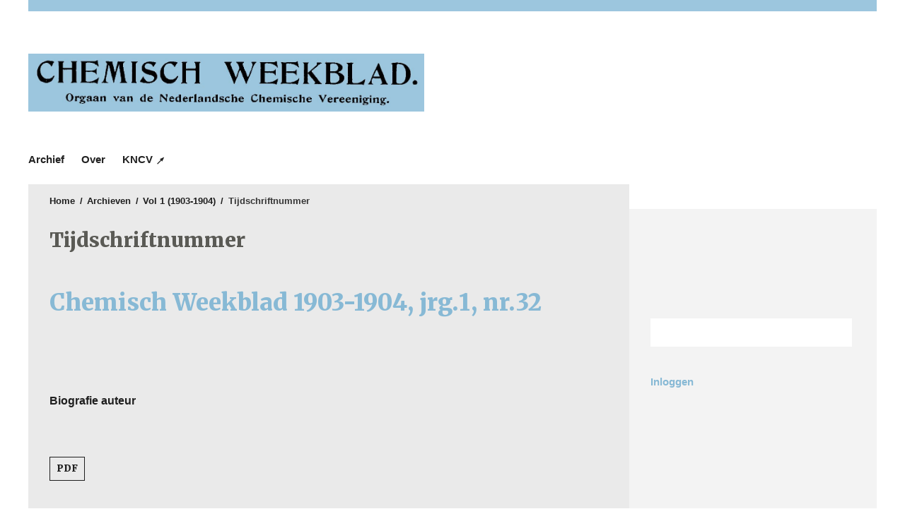

--- FILE ---
content_type: text/html; charset=utf-8
request_url: https://ugp.rug.nl/cw/article/view/35099
body_size: 3397
content:
<!DOCTYPE html>
<html lang="nl" xml:lang="nl">
<meta charset="UTF-8">
<head>
	<meta charset="utf-8">
	<meta name="viewport" content="width=device-width, initial-scale=1.0">
	<title>
		Chemisch Weekblad 1903-1904, jrg.1, nr.32
							| Chemisch Weekblad
			</title>
	
			<meta name="description" content="Chemisch Weekblad – Open access journal published by University of Groningen Press.">
		
	
<meta name="generator" content="Open Journal Systems 3.4.0.9" />
<link rel="schema.DC" href="http://purl.org/dc/elements/1.1/" />
<meta name="DC.Creator.PersonalName" content="   "/>
<meta name="DC.Date.created" scheme="ISO8601" content="1904-05-07"/>
<meta name="DC.Date.dateSubmitted" scheme="ISO8601" content="2019-02-26"/>
<meta name="DC.Date.issued" scheme="ISO8601" content="1904-12-31"/>
<meta name="DC.Date.modified" scheme="ISO8601" content="2019-06-27"/>
<meta name="DC.Format" scheme="IMT" content="application/pdf"/>
<meta name="DC.Identifier" content="35099"/>
<meta name="DC.Identifier.pageNumber" content="p469-480"/>
<meta name="DC.Identifier.URI" content="https://ugp.rug.nl/cw/article/view/35099"/>
<meta name="DC.Language" scheme="ISO639-1" content="nl"/>
<meta name="DC.Rights" content="Copyright (c) 2019 Chemisch Weekblad"/>
<meta name="DC.Source" content="Chemisch Weekblad"/>
<meta name="DC.Source.ISSN" content="0009-2932"/>
<meta name="DC.Source.URI" content="https://ugp.rug.nl/cw"/>
<meta name="DC.Title" content="Chemisch Weekblad 1903-1904, jrg.1, nr.32"/>
<meta name="DC.Type" content="Text.Serial.Journal"/>
<meta name="DC.Type.articleType" content="Tijdschriftnummer"/>
<meta name="gs_meta_revision" content="1.1"/>
<meta name="citation_journal_title" content="Chemisch Weekblad"/>
<meta name="citation_journal_abbrev" content="CW"/>
<meta name="citation_issn" content="0009-2932"/> 
<meta name="citation_author" content="   "/>
<meta name="citation_title" content="Chemisch Weekblad 1903-1904, jrg.1, nr.32"/>
<meta name="citation_language" content="nl"/>
<meta name="citation_date" content="1903"/>
<meta name="citation_firstpage" content="p469"/>
<meta name="citation_lastpage" content="480"/>
<meta name="citation_abstract_html_url" content="https://ugp.rug.nl/cw/article/view/35099"/>
<meta name="citation_pdf_url" content="https://ugp.rug.nl/cw/article/download/35099/32503"/>
	<link rel="stylesheet" href="https://ugp.rug.nl/cw/$$$call$$$/page/page/css?name=stylesheet" type="text/css" />
</head>
<body class="journal_name_ language_nl pkp_page_article pkp_op_view has_site_logo viewtype-list" dir="ltr">

	<div class="cmp_skip_to_content">
		<a href="#pkp_content_main">Ga naar tekst</a>
		<a href="#pkp_content_nav">Ga naar het hoofdnavigatiemenu</a>
		<a href="#pkp_content_footer">Ga naar de voettekst van deze webpagina</a>
	</div>
	<div class="pkp_structure_page">
		<div class="head head_and_intro">
						<header class="pkp_structure_head" id="headerNavigationContainer" role="banner">
				<div class="pkp_head_wrapper">

					<div class="pkp_site_name_wrapper">
																			<div class="pkp_site_name">
																																																	<a href="https://ugp.rug.nl/cw/index">
																									<span class="site_img" style="background-image: url('https://ugp.rug.nl/public/journals/62/pageHeaderLogoImage_nl_NL.jpg');">
																					Chemisch Weekblad
																			</span>
																							</a>
													</div>
												
						<div class="university university_of_groningen_press">
							<a href="https://ugp.rug.nl/" target="_blank">University of Groningen Press</a>
						</div>
					</div>

																<div class="js-menu-container">
							<nav class="pkp_navigation_primary_row js-menu" aria-label="Navigatie website">
								<div class="pkp_navigation_primary_wrapper">
																			<ul id="navigationPrimary" class="pkp_navigation_primary pkp_nav_list">
								<li class="">
				<a href="https://ugp.rug.nl/cw/issue/archive">
					Archief
				</a>
							</li>
															<li class="">
				<a href="https://ugp.rug.nl/cw/about">
					Over
				</a>
									<ul>
																					<li class="">
									<a href="https://ugp.rug.nl/cw/about">
										Over het tijdschrift
									</a>
								</li>
																																									<li class="">
									<a href="https://ugp.rug.nl/cw/about/contact">
										Contactpersoon
									</a>
								</li>
																		</ul>
							</li>
								<li class="">
				<a href="https://www.kncv.nl/">
					KNCV ↗
				</a>
							</li>
			</ul>

								</div>
							</nav>
						</div>
					
				</div><!-- .pkp_head_wrapper -->
			</header><!-- .pkp_structure_head -->

								</div><!-- /.head_and_intro -->
						<div class="pkp_structure_content has_sidebar">
			<div id="pkp_content_main" class="pkp_structure_main" role="main">
<div class="page page_article">
			<nav class="cmp_breadcrumbs" role="navigation" aria-label="U bent hier:">
	<ol>
		<li>
			<a href="https://ugp.rug.nl/cw/index">
				Home
			</a>
			<span class="separator">/</span>
		</li>
		<li>
			<a href="https://ugp.rug.nl/cw/issue/archive">
				Archieven
			</a>
			<span class="separator">/</span>
		</li>
		<li>
			<a href="https://ugp.rug.nl/cw/issue/view/4597">
				Vol 1 (1903-1904)
			</a>
			<span class="separator">/</span>
		</li>
		<li class="current">
									Tijdschriftnummer
						</li>
	</ol>
</nav>
<h1 class="page-title-below-breadcrumb">
			Tijdschriftnummer
	</h1>
	
		<article class="obj_article_details">

		
	<h1 class="page_title">
		Chemisch Weekblad 1903-1904, jrg.1, nr.32
	</h1>

	
	<div class="row">
		<div class="main_entry">

							<section class="item authors">
					<h2 class="pkp_screen_reader">Auteurs</h2>
					<ul class="authors">
											<li>
							<span class="name">
								   
							</span>
																				</li>
										</ul>
				</section>
			
									
						
						
			

																																<section class="item author_bios">
					<h2 class="label">
													Biografie auteur
											</h2>
																		<section class="sub_item">
								<h3 class="label">
																			   
																	</h3>
								<div class="value">
									 
								</div>
							</section>
															</section>
			
						
		</div><!-- .main_entry -->

		<div class="entry_details">

						
										<div class="item galleys">
					<ul class="value galleys_links">
													<li>
								

	
		

<a class="obj_galley_link pdf" href="https://ugp.rug.nl/cw/article/view/35099/32503">

		
			PDF

	</a>
							</li>
											</ul>
				</div>
						
						<div class="item published">
				<section class="sub_item">
					<h2 class="label">
						Gepubliceerd
					</h2>
					<div class="value">
																			<span>1904-05-07</span>
																	</div>
				</section>
							</div>
			
						
										<div class="item issue">

											<section class="sub_item">
							<h2 class="label">
								Nummer
							</h2>
							<div class="value">
								<a class="title" href="https://ugp.rug.nl/cw/issue/view/4597">
									Vol 1 (1903-1904)
								</a>
							</div>
						</section>
					
											<section class="sub_item">
							<h2 class="label">
								Sectie
							</h2>
							<div class="value">
								Tijdschriftnummer
							</div>
						</section>
									</div>
			
						
						
		</div><!-- .entry_details -->
	</div><!-- .row -->

</article>

	

</div><!-- .page -->

	</div><!-- pkp_structure_main -->

						<div class="pkp_structure_sidebar left" role="complementary" aria-label="zijbalk">
			<div class="university_logo pkp_block">
				<a href="http://rug.nl" target="_blank">
					Rijksuniversiteit Groningen
				</a>
			</div>

																			
									
			
									 <div class="pkp_block sidebar_search_form"> 
							
	<form class="pkp_search " action="https://ugp.rug.nl/cw/search/search" method="get" role="search" aria-label="Artikel zoeken">
		<input type="hidden" name="csrfToken" value="07261c8d4e4573817d929430a82e4f40" />
				
			<input name="query" value="" type="text" aria-label="Zoekterm">
		

		<button type="submit">
			Zoek
		</button>
		<div class="search_controls" aria-hidden="true">
			<a href="https://ugp.rug.nl/cw/search/search" class="headerSearchPrompt search_prompt" aria-hidden="true">
				Zoek
			</a>
			<a href="#" class="search_cancel headerSearchCancel" aria-hidden="true"></a>
			<span class="search_loading" aria-hidden="true"></span>
		</div>
	</form>
 
			 </div> 



															
			
			<nav class="pkp_navigation_user_wrapper pkp_block" id="navigationUserWrapper" aria-label="Navigatie gebruiker">
					<ul id="navigationUser" class="pkp_navigation_user pkp_nav_list">
															<li class="profile">
				<a href="https://ugp.rug.nl/cw/login">
					Inloggen
				</a>
							</li>
										</ul>

			</nav>

			

					</div><!-- pkp_sidebar.left -->
	</div><!-- pkp_structure_content -->

<div id="pkp_content_footer" class="pkp_structure_footer_wrapper" role="contentinfo">
								

	<div class="pkp_structure_footer">

		
					<div class="issn">
				ISSN: 0009-2932
			</div>
		
		<p class="commons">

			<span class="commons-text">
			</span>
			<span class="commons-logos">
				<a href="https://creativecommons.org/" target="_blank">
					<span class="creative-commons">
						Creative Commons
					</span>
				</a>
				<a href="https://creativecommons.org/about/program-areas/open-access/" target="_blank">
					<span class="open-access">
						Open Access
					</span>
				</a>
			</span>
		</p>

		<div style="float: right;">
			<a href="https://ugp.rug.nl/cw/about/aboutThisPublishingSystem">
				<img style="height: 64px; display: inline-block;" alt="Meer informatie over het publicatiesysteem, Platform en Workflow door OJS/PKP." src="https://ugp.rug.nl/templates/images/ojs_brand.png" />
			</a>
		</div>
		<p> 
		<p><em>University of Groningen Press</em> biedt een publicatieplatform voor tijdschriften, boeken en andere publicaties van faculteiten en onderzoekers die aan of met de Rijksuniversiteit Groningen werken. Ons voorkeursmodel voor publicaties is open access, zodat elke onderzoeker of geïnteresseerde lezer over de hele wereld de informatie kan vinden en er toegang toe heeft, zonder barrières.</p>
	 </p>

	</div>
</div><!-- pkp_structure_footer_wrapper -->

</div><!-- pkp_structure_page -->

<script src="https://ugp.rug.nl/plugins/themes/ub/js/app.js?v=3.4.0.9" type="text/javascript"></script><script src="https://ugp.rug.nl/plugins/themes/ub/js/lib/js.cookie.min.js?v=3.4.0.9" type="text/javascript"></script><script src="https://ugp.rug.nl/plugins/themes/ub/js/main.js?v=3.4.0.9" type="text/javascript"></script><script src="https://ugp.rug.nl/plugins/themes/ub/js/piwik.js?v=3.4.0.9" type="text/javascript"></script><script type="text/javascript">
(function (w, d, s, l, i) { w[l] = w[l] || []; var f = d.getElementsByTagName(s)[0],
j = d.createElement(s), dl = l != 'dataLayer' ? '&l=' + l : ''; j.async = true;
j.src = 'https://www.googletagmanager.com/gtag/js?id=' + i + dl; f.parentNode.insertBefore(j, f);
function gtag(){dataLayer.push(arguments)}; gtag('js', new Date()); gtag('config', i); })
(window, document, 'script', 'dataLayer', 'UA-40580308-8');
</script>


</body>
</html>


--- FILE ---
content_type: text/css;charset=utf-8
request_url: https://ugp.rug.nl/cw/$$$call$$$/page/page/css?name=stylesheet
body_size: 12131
content:
@import url("https://cdnjs.cloudflare.com/ajax/libs/font-awesome/4.7.0/css/font-awesome.min.css");@import url('https://fonts.googleapis.com/css?family=Merriweather:400,400i,900,900i');/*! normalize.css v7.0.0 | MIT License | github.com/necolas/normalize.css */html{line-height:1.15;-ms-text-size-adjust:100%;-webkit-text-size-adjust:100%}body{margin:0}article,aside,footer,header,nav,section{display:block}h1{font-size:2em;margin:.67em 0}figcaption,figure,main{display:block}figure{margin:1em 40px}hr{box-sizing:content-box;height:0;overflow:visible}pre{font-family:monospace,monospace;font-size:1em}a{background-color:transparent;-webkit-text-decoration-skip:objects}abbr[title]{border-bottom:none;text-decoration:underline;text-decoration:underline dotted}b,strong{font-weight:inherit}b,strong{font-weight:bolder}code,kbd,samp{font-family:monospace,monospace;font-size:1em}dfn{font-style:italic}mark{background-color:#ff0;color:#000}small{font-size:80%}sub,sup{font-size:75%;line-height:0;position:relative;vertical-align:baseline}sub{bottom:-0.25em}sup{top:-0.5em}audio,video{display:inline-block}audio:not([controls]){display:none;height:0}img{border-style:none}svg:not(:root){overflow:hidden}button,input,optgroup,select,textarea{font-family:sans-serif;font-size:100%;line-height:1.15;margin:0}button,input{overflow:visible}button,select{text-transform:none}button,html [type="button"],[type="reset"],[type="submit"]{-webkit-appearance:button}button::-moz-focus-inner,[type="button"]::-moz-focus-inner,[type="reset"]::-moz-focus-inner,[type="submit"]::-moz-focus-inner{border-style:none;padding:0}button:-moz-focusring,[type="button"]:-moz-focusring,[type="reset"]:-moz-focusring,[type="submit"]:-moz-focusring{outline:1px dotted ButtonText}fieldset{padding:.35em .75em .625em}legend{box-sizing:border-box;color:inherit;display:table;max-width:100%;padding:0;white-space:normal}progress{display:inline-block;vertical-align:baseline}textarea{overflow:auto}[type="checkbox"],[type="radio"]{box-sizing:border-box;padding:0}[type="number"]::-webkit-inner-spin-button,[type="number"]::-webkit-outer-spin-button{height:auto}[type="search"]{-webkit-appearance:textfield;outline-offset:-2px}[type="search"]::-webkit-search-cancel-button,[type="search"]::-webkit-search-decoration{-webkit-appearance:none}::-webkit-file-upload-button{-webkit-appearance:button;font:inherit}details,menu{display:block}summary{display:list-item}canvas{display:inline-block}template{display:none}[hidden]{display:none}*,*:before,*:after{-webkit-box-sizing:border-box;-moz-box-sizing:border-box;box-sizing:border-box}@keyframes pkp_spin{0%{transform:rotateZ(-360deg);-webkit-transform:rotateZ(-360deg);-moz-transform:rotateZ(-360deg);-o-transform:rotateZ(-360deg)}100%{transform:rotateZ(0deg);-webkit-transform:rotateZ(0deg);-moz-transform:rotateZ(0deg);-o-transform:rotateZ(0deg)}}@-webkit-keyframes pkp_spin{0%{transform:rotateZ(-360deg);-webkit-transform:rotateZ(-360deg);-moz-transform:rotateZ(-360deg);-o-transform:rotateZ(-360deg)}100%{transform:rotateZ(0deg);-webkit-transform:rotateZ(0deg);-moz-transform:rotateZ(0deg);-o-transform:rotateZ(0deg)}}@-moz-keyframes pkp_spin{0%{transform:rotateZ(-360deg);-webkit-transform:rotateZ(-360deg);-moz-transform:rotateZ(-360deg);-o-transform:rotateZ(-360deg)}100%{transform:rotateZ(0deg);-webkit-transform:rotateZ(0deg);-moz-transform:rotateZ(0deg);-o-transform:rotateZ(0deg)}}@-o-keyframes pkp_spin{0%{transform:rotateZ(-360deg);-webkit-transform:rotateZ(-360deg);-moz-transform:rotateZ(-360deg);-o-transform:rotateZ(-360deg)}100%{transform:rotateZ(0deg);-webkit-transform:rotateZ(0deg);-moz-transform:rotateZ(0deg);-o-transform:rotateZ(0deg)}}.pkp_button,.pkp_button_primary,.pkp_button_offset,.pkp_button_link{display:inline-block;padding:0 .5em;background:#fff;border:1px solid #ddd;border-radius:3px;font-size:13px;line-height:2rem;font-weight:900;color:#87b9d5;text-decoration:none;box-shadow:0 1px 0 #ddd;cursor:pointer}.pkp_button:hover,.pkp_button:focus,.pkp_button_primary:hover,.pkp_button_primary:focus,.pkp_button_offset:hover,.pkp_button_offset:focus,.pkp_button_link:hover,.pkp_button_link:focus{color:#87b9d5;border-color:#87b9d5;outline:0}.pkp_button:active,.pkp_button_primary:active,.pkp_button_offset:active,.pkp_button_link:active{box-shadow:0 0 2px}.pkp_button:disabled,.pkp_button_primary:disabled,.pkp_button_offset:disabled,.pkp_button_link:disabled{color:#aaa}.pkp_button:disabled:hover,.pkp_button_primary:disabled:hover,.pkp_button_offset:disabled:hover,.pkp_button_link:disabled:hover{color:#aaa;border-color:#ddd;cursor:not-allowed}.pkp_button_primary{color:#fff;background:#87b9d5;border-color:#87b9d5;box-shadow:0 1px 0 #87b9d5}.pkp_button_primary:hover,.pkp_button_primary:focus{background:#adcfe2;color:#fff}.pkp_button_primary:disabled,.pkp_button_primary:disabled:hover{color:#fff;background:#b7c5ca;border-color:#b7c5ca;box-shadow:0 1px 0 #888;cursor:not-allowed}.pkp_button_offset{color:#ff4040}.pkp_button_offset:hover,.pkp_button_offset:focus{border-color:#ff4040;color:#ff4040}.pkp_button_offset:disabled,.pkp_button_offset:disabled:hover{color:#fff;background:#b7c5ca;border-color:#b7c5ca;box-shadow:0 1px 0 #888;cursor:not-allowed}.pkp_button_link{box-shadow:none;border-color:transparent}.pkp_button_link:disabled:hover{border-color:transparent}.pkp_spinner:after{display:inline-block;position:relative;width:1.25rem;height:1.25rem;vertical-align:middle;-webkit-animation:pkp_spin .6s linear infinite;-moz-animation:pkp_spin .6s linear infinite;-ms-animation:pkp_spin .6s linear infinite;-o-animation:pkp_spin .6s linear infinite;animation:pkp_spin .6s linear infinite;border-radius:100%;border-top:1px solid #888;border-bottom:1px solid transparent;border-left:1px solid #888;border-right:1px solid transparent;border-top-color:rgba(0,0,0,0.5);border-left-color:rgba(0,0,0,0.5);content:'';opacity:1}.pkp_loading{font-size:13px;line-height:20px}.pkp_loading .pkp_spinner{margin-right:0.25em}.pkp_unstyled_list,.cmp_article_list,.cmp_form .tagit,.ui-autocomplete,.cmp_breadcrumbs ol,.pkp_page_index .journals ul.links,.pkp_page_index .journals>ul,.viewtype-grid .page_issue_archive .issues_archive,.page_register .context_optin .contexts,.obj_article_details .authors,.obj_article_details .supplementary_galleys_links,.obj_issue_toc .articles,.obj_issue_toc .galleys_links{margin:0;padding:0;list-style:none}.pkp_caret{content:' ';display:inline-block;width:0;height:0;border:.25rem solid transparent;vertical-align:middle}.pkp_caret_down{border-top:.375rem solid}.pkp_caret_right{border-left:.375rem solid}.pkp_screen_reader,.cmp_skip_to_content a,.pkp_page_index .journals h2,.page_register .context_optin .roles legend{clip:rect(1px, 1px, 1px, 1px);position:absolute !important;left:-2000px}.pkp_screen_reader:focus{background-color:#fff;border-radius:3px;box-shadow:0 0 2px 2px rgba(0,0,0,0.6);-webkit-box-shadow:0 0 2px 2px rgba(0,0,0,0.6);clip:auto !important;color:#000;display:block;font-size:15px;height:auto;line-height:normal;padding:1rem;position:absolute;left:0.5rem;top:0.5rem;text-decoration:none;width:auto;z-index:100000}.pkp_helpers_clear:before,.pkp_helpers_clear:after{content:" ";display:table}.pkp_helpers_clear:after{clear:both}.pkp_help_link{display:inline-block;padding:.25rem 0;font-size:.75rem;line-height:1rem;font-weight:900;text-decoration:none;border:none;box-shadow:none;color:#87b9d5;z-index:3}.pkp_help_link:hover,.pkp_help_link:focus{color:#adcfe2}.pkp_help_link:focus{outline:0;box-shadow:0 0 0 3px #87b9d5;border-radius:3px}.pkp_help_tab,.pkp_help_modal{position:absolute;top:-2rem;right:2rem;padding:.5rem 1em;background:#fff;border-top-left-radius:3px;border-top-right-radius:3px}.pkp_help_modal{top:0.5rem;padding:0.5rem;right:3rem;border:none}.pkp_uploadedFile_summary{font-size:13px;line-height:20px}.pkp_uploadedFile_summary .filename .display{line-height:2rem}.pkp_uploadedFile_summary .filename .edit{line-height:20px}.pkp_uploadedFile_summary .details{margin-top:0.5rem;color:rgba(26,26,26,0.87)}.pkp_uploadedFile_summary .details>span{margin-left:2rem}.pkp_uploadedFile_summary .details>span:first-child{margin-left:0}.pkp_uploadedFile_summary .details>span:before{display:inline-block;font:normal normal normal 14px/1 FontAwesome;font-size:inherit;text-rendering:auto;-webkit-font-smoothing:antialiased;-moz-osx-font-smoothing:grayscale;transform:translate(0, 0);padding-right:0.25em;color:#aaa}.pkp_uploadedFile_summary .pixels:before{content:"\f108"}.pkp_uploadedFile_summary .print{margin-left:2rem}.pkp_uploadedFile_summary .print:before{display:inline-block;font:normal normal normal 14px/1 FontAwesome;font-size:inherit;text-rendering:auto;-webkit-font-smoothing:antialiased;-moz-osx-font-smoothing:grayscale;transform:translate(0, 0);padding-right:0.25em;color:#aaa;content:"\f02f"}.pkp_uploadedFile_summary .type:before{content:"\f016"}.pkp_uploadedFile_summary .type.pdf:before{content:"\f1c1"}.pkp_uploadedFile_summary .type.doc:before,.pkp_uploadedFile_summary .type.docx:before{content:"\f1c2"}.pkp_uploadedFile_summary .type.xls:before,.pkp_uploadedFile_summary .type.xlsx:before{content:"\f1c3"}.pkp_uploadedFile_summary .file_size:before{content:"\f0a0"}.pkp_helpers_invisible{visibility:hidden}.pkp_helpers_display_none{display:none !important}.pkp_helpers_align_left{float:left}.pkp_helpers_align_right{float:right}.pkp_helpers_text_left{text-align:left}.pkp_helpers_text_right{text-align:right}.pkp_helpers_text_center{text-align:center}.pkp_helpers_text_justify{text-align:justify}.pkp_helpers_title_padding{padding:5px !important}.pkp_helpers_image_left{float:left;margin:4px 10px 4px 0}.pkp_helpers_image_right{float:right;margin:4px 0 4px 10px}.pkp_helpers_container_center{margin:0 auto}.pkp_helpers_debug,.pkp_helpers_debug div{border:1px dashed #f00;padding:2px}.pkp_helpers_flatlist{margin:0;padding:0}.pkp_helpers_flatlist li{float:left;position:relative}.pkp_helpers_bulletlist li{list-style:disc}.pkp_helpers_icon_link_valign{line-height:24px}.pkp_helpers_moveicon{cursor:move}.pkp_helpers_full{width:100%}.pkp_helpers_half{width:50%}.pkp_helpers_third{width:33%}.pkp_helpers_quarter{width:25%}.pkp_helpers_fifth{width:20%}.pkp_helpers_threeQuarter{width:75%}.pkp_helpers_underline:after{border-bottom:2px solid #fff;content:" ";display:block}.pkp_helpers_dotted_underline{border-bottom:1px dotted #999}.pkp_helpers_black_bg{background-color:black}.pkp_helpers_text_warn{color:#d00a6c}.pkp_helpers_text_primary{color:black}.NMI_TYPE_CUSTOM_EDIT{display:none}.pkp_helpers_form_input_title_text{font-weight:bold;color:#777777}.pkp_controllers_extrasOnDemand{display:inline-block}.pkp_controllers_extrasOnDemand>a{position:relative;display:block;padding:0 1rem 0 4rem;border:1px solid #ccc;line-height:3rem;text-decoration:none}.pkp_controllers_extrasOnDemand>a .fa{position:absolute;top:0;left:0;line-height:3rem;width:3rem;text-align:center;border-right:1px solid #ccc}.pkp_controllers_extrasOnDemand>a .fa:before{display:inline-block;transition:transform .3s}.pkp_controllers_extrasOnDemand>.container{padding:0 1rem;max-height:0;transition:padding .3s;overflow:hidden}.pkp_controllers_extrasOnDemand .toggleExtras-active{display:none}.pkp_controllers_extrasOnDemand.active .toggleExtras-active{display:block}.pkp_controllers_extrasOnDemand.active .toggleExtras-inactive{display:none}.pkp_controllers_extrasOnDemand.active>a .fa:before{-webkit-transform:rotate(45deg);-ms-transform:rotate(45deg);transform:rotate(45deg)}.pkp_controllers_extrasOnDemand.active>.container{padding:1rem;max-height:none;border:1px solid #ccc;border-top:none;overflow:auto}.pkp_controllers_extrasOnDemand>a:hover,.pkp_controllers_extrasOnDemand>a:focus,.pkp_controllers_extrasOnDemand.active>a{color:#fff;background:#87b9d5;border-color:#87b9d5}.pkp_controllers_extrasOnDemand>a:hover .fa,.pkp_controllers_extrasOnDemand>a:focus .fa,.pkp_controllers_extrasOnDemand.active>a .fa{border-color:rgba(255,255,255,0.2)}.pkp_nav_list{margin:0;padding:0;list-style:none}.pkp_nav_list li{position:relative;display:inline-block}.pkp_nav_list a{display:inline-block;padding-left:10px;padding-right:10px;text-decoration:none;padding-top:5px;padding-bottom:5px;color:rgba(0,0,0,0.87)}.pkp_nav_list ul{position:absolute;top:100%;left:-9999px;z-index:1000;margin:0;max-width:100vw;padding:0;background:#eaeaea;box-shadow:0 0 5px rgba(0,0,0,0.3)}.pkp_nav_list ul li{display:block}.pkp_nav_list ul a{display:block;padding:10px}.pkp_nav_list>li:hover ul{left:0}.pkp_nav_list [aria-haspopup]:after{position:relative;display:inline-block;content:'';width:0;height:0;margin-left:0.25em;border-top:4px solid;border-right:4px solid transparent;border-left:4px solid transparent;vertical-align:middle;overflow:hidden}.dropdown-menu{display:none}.dropdown-menu.show{display:block}[data-toggle="dropdown"]:hover+.dropdown-menu,.dropdown-menu:hover{display:block}.row:before,.row:after{content:" ";display:table}.row:after{clear:both}.cmp_button,.cmp_button_wire,.cmp_form .buttons button,.page_lost_password .buttons button,.page_search .submit button,.obj_galley_link,.block_make_submission a{display:inline-block;padding:6px 9px;font-weight:bold;background:transparent;border:1px solid rgba(0,0,0,0.87);border-radius:0;color:rgba(0,0,0,0.87);text-decoration:none;font-size:13px}.cmp_button:hover,.cmp_button_wire:hover,.cmp_button:focus,.cmp_button_wire:focus,.page_search .submit button:hover,.page_search .submit button:focus,.obj_galley_link:hover,.obj_galley_link:focus{background:#9cc6de;border:1px solid #9cc6de;color:#fff}.cmp_article_list>li{margin-bottom:30px}.cmp_article_list>li:before,.cmp_article_list>li:after{content:" ";display:table}.cmp_article_list>li:after{clear:both}.cmp_form fieldset{margin:0 0 20px;padding:0;border:none}.cmp_form legend{margin-bottom:10px;font-size:16px;font-weight:900;line-height:20px}.cmp_form .fields>div{position:relative;padding-bottom:30px}.cmp_form .fields>div .error{position:absolute;left:0.5em;bottom:11px;padding:0 .5em;background:#ff4040;border-bottom-left-radius:3px;border-bottom-right-radius:3px;font-size:13px;line-height:20px;font-weight:900;color:#fff}.cmp_form label{display:block;cursor:pointer}.cmp_form .label{display:block;font-size:13px;font-weight:400;font-style:italic}.cmp_form .label .required{color:#ff4040}.cmp_form input[type="text"],.cmp_form input[type="email"],.cmp_form input[type="password"],.cmp_form input[type="url"],.cmp_form input[type="phone"],.cmp_form select,.cmp_form textarea,.cmp_form .tagit{padding:0 .5em;width:100%;height:28px;background:#fff;border:1px solid rgba(0,0,0,0.4);border-radius:3px;font-size:13px;line-height:28px}.cmp_form textarea{width:100%;height:8em}.cmp_form .pkp_form_error{margin-bottom:10px;border-radius:3px;padding:0 .5em;font-weight:900;font-size:13px;background:#ff4040;color:#fff}.cmp_form label>input[type="checkbox"],.cmp_form label>input[type="radio"]{margin-right:0.25em}.cmp_form .buttons:before,.cmp_form .buttons:after{content:" ";display:table}.cmp_form .buttons:after{clear:both}.cmp_form .buttons a{font-size:13px;line-height:30px;margin-left:1em}.cmp_form .description{margin-top:0;font-size:.75rem;line-height:1.5em;color:rgba(26,26,26,0.87)}@media (min-width:480px){.cmp_form input[type="text"],.cmp_form input[type="email"],.cmp_form input[type="password"],.cmp_form input[type="url"],.cmp_form input[type="phone"],.cmp_form select,.cmp_form .tagit{max-width:20em}}.cmp_form .tagit{max-width:100%;height:auto}.cmp_form .tagit:before,.cmp_form .tagit:after{content:" ";display:table}.cmp_form .tagit:after{clear:both}.cmp_form .tagit>li{display:inline-block}.cmp_form .tagit>li.tagit-choice{margin-right:0.5em;padding-left:0.5em;background:#ccc;border-radius:3px;line-height:20px}.cmp_form .tagit input[type="text"]{display:inline-block;border:none;width:inherit;line-height:30px;height:30px;vertical-align:top;padding:0 .5em}.cmp_form .tagit-close{padding:0 .5em;color:#ff4040}.ui-autocomplete{width:20em;padding:2px;border-radius:3px;background:#fff}.ui-autocomplete>li{padding:5px;font-size:13px;line-height:20px;color:#fff;cursor:pointer}.ui-autocomplete>li:hover,.ui-autocomplete>li:focus{background:#fff;color:rgba(0,0,0,0.87)}.cmp_pagination{display:flex;flex-direction:column;font-weight:bold}@media (min-width:768px){.cmp_pagination{flex-direction:row;justify-content:space-between;align-items:center;font-family:"Open Sans","open-sans","Helvetica Neue",Helvetica,"Roboto",Garuda,Utkal,"Nimbus Sans L",FreeSans,Malayalam,"Phetsarath OT","Liberation Sans",BlinkMacSystemFont,"Noto Sans","Segoe UI","Oxygen-Sans","Ubuntu","Cantarell",-apple-system,Arial,sans-serif}}.cmp_pagination .prev,.cmp_pagination .next{text-decoration:none;background:#fff;padding:8px 16px}@media (max-width:768px){.cmp_pagination .prev,.cmp_pagination .next{margin-bottom:10px}}@media (max-width:768px){.cmp_pagination .current{order:-1;margin-bottom:10px}}.cmp_pagination .prev:before{display:inline-block;font:normal normal normal 14px/1 FontAwesome;font-size:inherit;text-rendering:auto;-webkit-font-smoothing:antialiased;-moz-osx-font-smoothing:grayscale;transform:translate(0, 0);content:"\f177";margin-right:0.5em}.cmp_pagination .next:after{display:inline-block;font:normal normal normal 14px/1 FontAwesome;font-size:inherit;text-rendering:auto;-webkit-font-smoothing:antialiased;-moz-osx-font-smoothing:grayscale;transform:translate(0, 0);content:"\f178";margin-left:0.5em}.cmp_edit_link{display:inline-block;margin-left:1em;font-size:13px;font-weight:400;line-height:1;vertical-align:middle;text-decoration:none}.cmp_edit_link:before{display:inline-block;font:normal normal normal 14px/1 FontAwesome;font-size:inherit;text-rendering:auto;-webkit-font-smoothing:antialiased;-moz-osx-font-smoothing:grayscale;transform:translate(0, 0);content:"\f040"}.cmp_search_filter{margin-bottom:10px;font-size:13px}.cmp_search_filter:last-child{margin-bottom:0}.cmp_search_filter label{font-style:italic}.cmp_search_filter .delete{color:#ff4040}.cmp_notification{display:block;width:100%;padding:20px;margin-bottom:40px;background:#ccc;border-left:5px solid #87b9d5;font-size:15px;line-height:20px}.cmp_notification .success{border-color:#00b24e}.cmp_notification .no{border-color:#ff4040}.cmp_breadcrumbs{display:block}.cmp_breadcrumbs ol{margin-bottom:30px}.cmp_breadcrumbs li,.cmp_breadcrumbs li a,.cmp_breadcrumbs li h1,.cmp_breadcrumbs li.current h1{display:inline-block;font-weight:800;font-family:"Open Sans","open-sans","Helvetica Neue",Helvetica,"Roboto",Garuda,Utkal,"Nimbus Sans L",FreeSans,Malayalam,"Phetsarath OT","Liberation Sans",BlinkMacSystemFont,"Noto Sans","Segoe UI","Oxygen-Sans","Ubuntu","Cantarell",-apple-system,Arial,sans-serif;font-size:13px;color:rgba(0,0,0,0.87);text-decoration:none}.cmp_breadcrumbs li a:hover{text-decoration:underline}.cmp_breadcrumbs .separator{color:rgba(0,0,0,0.87);padding:0 .2em}.cmp_breadcrumbs .current{color:rgba(26,26,26,0.87)}.cmp_breadcrumbs .current h2,.cmp_breadcrumbs .current h1{margin:0;font-family:"Merriweather",Georgia,"Times New Roman",Times,serif;font-size:13px;font-weight:400}.cmp_back_link{margin-top:20px}.cmp_skip_to_content a{display:block;padding:1em;z-index:99999;background:#fff;transform:translateX(-50%)}.cmp_skip_to_content a:focus{clip:auto;top:0;left:50%}.cmp_table{width:100%;border:1px solid #ccc;border-bottom:none;border-collapse:collapse}.cmp_table th,.cmp_table td{padding:0.5em;text-align:left;border-bottom:1px solid #ccc}.cmp_table th{font-weight:900}body{font-family:"Merriweather",Georgia,"Times New Roman",Times,serif;font-size:15px;line-height:20px;color:rgba(0,0,0,0.87);background:#fff}h1{font-family:"Open Sans","open-sans","Helvetica Neue",Helvetica,"Roboto",Garuda,Utkal,"Nimbus Sans L",FreeSans,Malayalam,"Phetsarath OT","Liberation Sans",BlinkMacSystemFont,"Noto Sans","Segoe UI","Oxygen-Sans","Ubuntu","Cantarell",-apple-system,Arial,sans-serif;font-size:24px;line-height:30px;font-weight:900}h2{font-family:"Open Sans","open-sans","Helvetica Neue",Helvetica,"Roboto",Garuda,Utkal,"Nimbus Sans L",FreeSans,Malayalam,"Phetsarath OT","Liberation Sans",BlinkMacSystemFont,"Noto Sans","Segoe UI","Oxygen-Sans","Ubuntu","Cantarell",-apple-system,Arial,sans-serif;font-size:18px;line-height:30px;font-weight:900}h3{font-family:"Open Sans","open-sans","Helvetica Neue",Helvetica,"Roboto",Garuda,Utkal,"Nimbus Sans L",FreeSans,Malayalam,"Phetsarath OT","Liberation Sans",BlinkMacSystemFont,"Noto Sans","Segoe UI","Oxygen-Sans","Ubuntu","Cantarell",-apple-system,Arial,sans-serif;font-size:16px;line-height:20px;font-weight:900}h4{font-size:15px;line-height:20px;font-weight:900}h5{font-size:15px;line-height:20px;font-weight:400}h6{font-size:15px;line-height:20px;font-weight:900}h5,h6{margin:20px 0}a{color:#87b9d5}a:hover,a:focus{color:#adcfe2}img{max-width:100%;width:auto;height:auto}ul{padding-left:0}ul li{list-style:none}ul li::before{content:'-';margin-right:7px}ul li ul{padding-left:20px}ul li ul li ul{padding-left:40px}hr{border:none;height:4px;background:url('/plugins/themes/ub/templates/images/line-dot.svg') center center repeat-x}nav ul li a:link,nav ul li a:active,nav ul li a:visited,nav ul li a{text-decoration:none;font-weight:bold;font-family:"Open Sans","open-sans","Helvetica Neue",Helvetica,"Roboto",Garuda,Utkal,"Nimbus Sans L",FreeSans,Malayalam,"Phetsarath OT","Liberation Sans",BlinkMacSystemFont,"Noto Sans","Segoe UI","Oxygen-Sans","Ubuntu","Cantarell",-apple-system,Arial,sans-serif}nav ul li a:hover{text-decoration:underline}nav ul li:before{display:none}.page-title-below-breadcrumb{color:#5a5a55;padding-bottom:30px;background:url('/plugins/themes/ub/templates/images/line-dot.svg') center bottom repeat-x;font-family:"Merriweather",Georgia,"Times New Roman",Times,serif;font-size:28px}.homepage_header_title,.additional_content,.pkp_structure_footer,.pkp_structure_sidebar,.pkp_structure_main{padding:13px 20px}@media (min-width:950px){.homepage_header_title,.additional_content,.pkp_structure_footer,.pkp_structure_sidebar,.pkp_structure_main{padding:13px 30px}}.additional_content{padding-top:40px;padding-bottom:40px}h1.page_title{font-family:"Merriweather",Georgia,"Times New Roman",Times,serif;color:#87b9d5;font-size:33px;line-height:1.5}.highlight_first{padding-top:30px}.cmp_announcements li::before{display:none}.cmp_announcements~.current_issue>h2{font-family:"Merriweather",Georgia,"Times New Roman",Times,serif;font-size:24px;line-height:30px;font-weight:900;background:#9cc6de;margin-top:35px;padding:13px 30px;color:#fff;width:calc(100% + 40px);margin-left:-20px}@media (min-width:950px){.cmp_announcements~.current_issue>h2{width:calc(100% + 60px);margin-left:-30px}}.pkp_unstyled_list li::before{display:none}.cmp_article_list>li{margin-bottom:0}.sr-only{position:absolute;width:1px;height:1px;padding:0;margin:-1px;overflow:hidden;clip:rect(0, 0, 0, 0);border:0}.container,.head_and_intro>header,.pkp_navigation_user,.pkp_structure_content,.pkp_structure_footer{width:100%;max-width:1200px;margin:0 auto}.container:before,.head_and_intro>header:before,.pkp_navigation_user:before,.pkp_structure_content:before,.pkp_structure_footer:before,.container:after,.head_and_intro>header:after,.pkp_navigation_user:after,.pkp_structure_content:after,.pkp_structure_footer:after{content:" ";display:table}.container:after,.head_and_intro>header:after,.pkp_navigation_user:after,.pkp_structure_content:after,.pkp_structure_footer:after{clear:both}.has_site_logo .pkp_head_wrapper{width:100%;margin:0 auto}.has_site_logo .pkp_head_wrapper:before,.has_site_logo .pkp_head_wrapper:after{content:" ";display:table}.has_site_logo .pkp_head_wrapper:after{clear:both}@media (min-width:950px){.additional_content_container,.pkp_structure_content{display:-webkit-box;display:-ms-flexbox;display:flex;-webkit-box-orient:horizontal;-webkit-box-direction:normal;-ms-flex-direction:row;flex-direction:row}.additional_content_container .homepage_image,.pkp_structure_content .homepage_image,.additional_content_container .pkp_structure_main,.pkp_structure_content .pkp_structure_main{-webkit-box-flex:1;-ms-flex:1;flex:1}.additional_content_container .additional_content,.pkp_structure_content .additional_content,.additional_content_container .pkp_structure_sidebar,.pkp_structure_content .pkp_structure_sidebar{width:350px}}.additional_content_homepage table{width:100%}.section>h2{font-family:"Merriweather",Georgia,"Times New Roman",Times,serif;font-size:24px;line-height:30px;font-weight:900;margin-bottom:2px;margin-top:30px;padding-bottom:29px;background:url('/plugins/themes/ub/templates/images/line-dot.svg') center bottom repeat-x}a.read_more{font-size:17px;font-weight:800;margin-top:30px;margin-bottom:30px;text-decoration:none;display:block;text-align:right;font-family:"Open Sans","open-sans","Helvetica Neue",Helvetica,"Roboto",Garuda,Utkal,"Nimbus Sans L",FreeSans,Malayalam,"Phetsarath OT","Liberation Sans",BlinkMacSystemFont,"Noto Sans","Segoe UI","Oxygen-Sans","Ubuntu","Cantarell",-apple-system,Arial,sans-serif}a.read_more:hover{text-decoration:underline}a.read_more::after{content:"\00BB";display:inline}#reviewerOptinGroup{display:none}body::before{content:'';position:absolute;display:block;width:100%;z-index:-1;height:460px}body.pkp_op_index.pkp_page_index:not(.journal_name_index)::before{display:none}.pkp_head_wrapper{padding-top:60px;border-top:16px solid #9cc6de}.pkp_site_name_wrapper{display:-webkit-box;display:-ms-flexbox;display:flex;-webkit-box-orient:horizontal;-webkit-box-direction:normal;-ms-flex-direction:row;flex-direction:row;-webkit-box-pack:justify;-ms-flex-pack:justify;justify-content:space-between;padding-right:20px;padding-left:0}@media (max-width:1200px){.pkp_site_name_wrapper{padding-left:20px;padding-bottom:20px}}@media screen and (max-width:1000px){.pkp_site_name_wrapper{-ms-flex-wrap:wrap;flex-wrap:wrap}}.pkp_site_name_wrapper::after,.pkp_site_name_wrapper::before{display:none}.pkp_site_name_wrapper>h1,.pkp_site_name_wrapper>div{-webkit-box-flex:1;-ms-flex:1;flex:1;margin-bottom:10px}@media screen and (min-width:900px){.pkp_site_name_wrapper>h1,.pkp_site_name_wrapper>div{margin-bottom:40px}}@media screen and (max-width:500px){.pkp_site_name_wrapper>h1,.pkp_site_name_wrapper>div{flex:auto;width:50%}}.pkp_site_name{font-size:2em;margin:0 20px 0 0;text-align:left}.pkp_site_name a{display:block;height:95px}.pkp_site_name .site_img{-webkit-box-flex:1;-ms-flex:1;flex:1;display:block;background:url('/templates/images/structure/logo.png') left top no-repeat;background-size:contain;font-size:0;max-width:calc(100% - 20px);min-width:100%;height:95px}@media screen and (min-width:400px){.pkp_site_name .site_img{min-width:300px}}.pkp_site_name .is_text{font-family:"Open Sans","open-sans","Helvetica Neue",Helvetica,"Roboto",Garuda,Utkal,"Nimbus Sans L",FreeSans,Malayalam,"Phetsarath OT","Liberation Sans",BlinkMacSystemFont,"Noto Sans","Segoe UI","Oxygen-Sans","Ubuntu","Cantarell",-apple-system,Arial,sans-serif;display:inline-block;position:relative;font-size:24px;font-weight:900;line-height:30px;text-decoration:none}.pkp_site_name .is_text:focus{text-decoration:underline}.secondary.secondary_logo{align-self:center}.secondary.secondary_logo a,.secondary.secondary_logo span{display:block;font-size:0;max-width:calc(100% - 20px);min-width:100px;height:95px;background:url('/plugins/themes/ub/templates/images/CW/logo.png') center center no-repeat;background-size:contain}@media screen and (min-width:768px){.secondary.secondary_logo a,.secondary.secondary_logo span{height:45px}}@media screen and (max-width:1000px){.secondary.secondary_logo a,.secondary.secondary_logo span{height:50px}}@media screen and (max-width:500px){.secondary.secondary_logo a,.secondary.secondary_logo span{background-position:left center}}@media screen and (min-width:500px) and (max-width:1000px){.secondary.secondary_logo{-webkit-box-ordinal-group:4;-ms-flex-order:3;order:3}}@media screen and (min-width:500px) and (max-width:1000px){.secondary.secondary_logo{width:100%;-webkit-box-flex:1;-ms-flex:auto;flex:auto}.secondary.secondary_logo span{background-position:left top}}.university_of_groningen_press{max-width:calc(100% - 20px);height:90px;background:url('/plugins/themes/ub/templates/images/university-of-groningen-press-logo.svg') left top no-repeat;background-size:contain;font-size:0}.university_of_groningen_press a{display:block;width:100%;height:100%}@media screen and (min-width:500px){.university_of_groningen_press{background-position:right top}}@media screen and (min-width:1000px){.university_of_groningen_press{background-position:right 50px top}}@media screen and (max-width:300px){.university_of_groningen_press{background-position:left center}}@media screen and (max-width:500px){.university_of_groningen_press{height:50px}}.secondary_logo+.university_of_groningen_press{background-position:right top}@media screen and (min-width:1000px){.secondary_logo+.university_of_groningen_press{background-position:right 50px top}}.js-menu-container .menu-button{position:absolute;right:10px;top:25px;z-index:11;display:none}@media screen and (max-width:768px){.js-menu-container .menu-button{display:block}}.js-menu-container .menu-button span{display:block;width:40px;height:40px;font-size:0;background-image:url("data:image/svg+xml;charset=utf8,<svg viewBox='0 0 32 32' xmlns='http://www.w3.org/2000/svg'><path stroke='rgb(91, 91, 91)' stroke-width='4' stroke-linecap='square' stroke-miterlimit='10' d='M4 8h24M4 16h24M4 24h24'/></svg>")}body.menu-active{overflow:hidden}nav.pkp_navigation_primary_row{padding-bottom:20px}nav.pkp_navigation_primary_row ul li a:link,nav.pkp_navigation_primary_row ul li a:visited,nav.pkp_navigation_primary_row ul li a{color:rgba(0,0,0,0.87)}nav.pkp_navigation_primary_row ul.dropdown-menu>li>a{display:inline-block;min-width:200px}@media screen and (min-width:1200px){nav.pkp_navigation_primary_row .pkp_navigation_primary_wrapper>ul>li:first-of-type>a{padding-left:0}}@media screen and (max-width:768px){nav.pkp_navigation_primary_row.js-menu{position:fixed;z-index:10;width:100vw;height:100vh;top:0;left:0;padding:20px;background:#eaeaea;overflow-y:auto;-webkit-transition:-webkit-transform .3s ease-out;transition:-webkit-transform .3s ease-out;-o-transition:transform .3s ease-out;transition:transform .3s ease-out;transition:transform .3s ease-out,-webkit-transform .3s ease-out;-webkit-transform:translate(-100vw, 0);-ms-transform:translate(-100vw, 0);transform:translate(-100vw, 0)}nav.pkp_navigation_primary_row.js-menu .pkp_navigation_primary_wrapper{width:calc(100% - 80px)}}nav.pkp_navigation_primary_row.js-menu.active{-webkit-transform:translate(0, 0);-ms-transform:translate(0, 0);transform:translate(0, 0)}@media screen and (max-width:768px){nav.pkp_navigation_primary_row ul.pkp_navigation_primary li{display:block}}.pkp_op_index.pkp_page_index .additional_content_container{padding:0;min-height:400px}.pkp_op_index.pkp_page_index .additional_content_container .homepage_image{position:relative;overflow:hidden}.pkp_op_index.pkp_page_index .additional_content_container .homepage_image .homepage_header_title{width:100%;position:absolute;bottom:0;background:rgba(156,198,222,0.73);color:#fff}.pkp_op_index.pkp_page_index .additional_content_container .homepage_image .homepage_header_title .site-name,.pkp_op_index.pkp_page_index .additional_content_container .homepage_image .homepage_header_title .announcement{font-size:1.8rem;padding-top:32px;padding-bottom:30px;display:block}.pkp_op_index.pkp_page_index .additional_content_container .homepage_image .homepage_header_title a:visited,.pkp_op_index.pkp_page_index .additional_content_container .homepage_image .homepage_header_title a:link,.pkp_op_index.pkp_page_index .additional_content_container .homepage_image .homepage_header_title a{color:#fff;text-decoration:none}.pkp_op_index.pkp_page_index .additional_content_container .homepage_image .homepage_header_title .current_issue h3{margin-bottom:0}.pkp_op_index.pkp_page_index .additional_content_container .homepage_image .homepage_header_title .current_issue h3 a{font-size:18px;font-weight:600}.pkp_op_index.pkp_page_index .additional_content_container .homepage_image .homepage_header_title .current_issue h2 a{font-family:"Merriweather",Georgia,"Times New Roman",Times,serif;font-size:26px}.pkp_op_index.pkp_page_index .additional_content_container .additional_content{background:#eaeaea}@media screen and (min-width:950px){.pkp_op_index.pkp_page_index .additional_content_container .additional_content{margin-top:35px}}div.pkp_block.block_developed_by>div>a{display:none}@supports ((-o-object-fit: cover) or (object-fit: cover)){.pkp_op_index.pkp_page_index .additional_content_container .homepage_image img{width:100%;height:100%;-o-object-fit:cover;object-fit:cover;-o-object-position:0 50%;object-position:0 50%}}.pkp_structure_main{background:#eaeaea}.pkp_structure_main p{line-height:25px;margin:20px 0}.pkp_structure_main p:last-child{margin-bottom:0}.pkp_structure_main .page>.cmp_edit_link{float:right;padding:5px 0;line-height:30px}.pkp_structure_main .page .monograph_count{float:right;padding:10px 0;font-size:13px;color:rgba(26,26,26,0.87)}.pkp_structure_main .page .about_section{color:rgba(26,26,26,0.87);line-height:30px}.pkp_structure_main .page .about_section:before,.pkp_structure_main .page .about_section:after{content:" ";display:table}.pkp_structure_main .page .about_section:after{clear:both}.pkp_structure_main .page .about_section .cover{float:right;width:20%;margin-left:10%;margin-right:10%}.pkp_structure_main .page .about_section .cover img{display:block;margin:0 auto}.pkp_structure_main .page .about_section .description p:first-child{margin-top:0}.pkp_structure_main .page .about_section .description p:last-child{margin-bottom:0}@media (min-width:480px){.pkp_structure_main .page .about_section{font-size:16px;font-style:italic}}@media (max-width:1200px){.article.lens-article{display:flex;flex-direction:column}.article.lens-article .surface-scrollbar{display:none}.article.lens-article .resources,.article.lens-article .document{position:static;width:100vw;float:none;overflow:visible}.article.lens-article .menu-bar{position:static;height:auto;max-width:100vw;overflow:auto}.article.lens-article .resources{order:-1}.article.lens-article .resources .panel,.article.lens-article .resources .panel .toc{position:static;overflow:visible}.article.lens-article .document .surface.content{position:static}}@media (max-width:480px){.article.lens-article .toc{display:none}}html body.reader{height:100vh}html body.reader .article,html body.reader #container,html body.reader #main{height:100vh;min-width:auto}@media (max-width:1200px){html body.reader{position:static;overflow:visible}html body.reader .article.lens-article .resources{height:auto;margin-bottom:20px}html body.reader .article.lens-article .resources .nodes{top:40px;padding-left:0}html body.reader .article.lens-article .resources .nodes>.content-node{padding-left:15px;padding-right:15px}}.pkp_page_index .journals{margin-top:30px}.pkp_page_index .journals ul.links>li::before,.pkp_page_index .journals>ul>li::before{display:none}.pkp_page_index .journals>ul>li{margin-top:32px;padding-bottom:29px;background:url('/plugins/themes/ub/templates/images/line-dot.svg') center bottom repeat-x;font-size:14px}.pkp_page_index .journals>ul>li:last-of-type{background:transparent}.pkp_page_index .journals img{display:block;max-width:250px;margin-bottom:12px}.pkp_page_index .journals h3{margin:10px 0;font-size:21px;font-weight:900}.pkp_page_index .journals h3 a{text-decoration:none}.pkp_page_index .journals p{margin:10px 0}.pkp_page_index .journals ul.links li{display:inline-block;margin:7px 10px 10px 0}.pkp_page_index .journals ul.links li a{text-decoration:none;font-family:"Open Sans","open-sans","Helvetica Neue",Helvetica,"Roboto",Garuda,Utkal,"Nimbus Sans L",FreeSans,Malayalam,"Phetsarath OT","Liberation Sans",BlinkMacSystemFont,"Noto Sans","Segoe UI","Oxygen-Sans","Ubuntu","Cantarell",-apple-system,Arial,sans-serif}.pkp_page_index .journals ul.links li a:hover{text-decoration:underline}.about_site{font-weight:bold;font-size:18px;padding-bottom:29px;background:url('/plugins/themes/ub/templates/images/line-dot.svg') center bottom repeat-x}.pkp_page_index .homepage_image img{display:block;width:100%;height:auto}.pkp_page_index .cmp_announcements:before,.pkp_page_index .cmp_announcements:after{content:" ";display:table}.pkp_page_index .cmp_announcements:after{clear:both}.pkp_page_index .current_issue .current_issue_title{margin:20px 0;font-weight:900}.pkp_page_index .current_issue .read_more{display:inline-block;position:relative;padding-right:30px;font-size:13px;font-weight:900;line-height:30px;color:#87b9d5;text-decoration:none;margin-bottom:20px}.pkp_page_index .current_issue .read_more:after{display:inline-block;font:normal normal normal 14px/1 FontAwesome;font-size:inherit;text-rendering:auto;-webkit-font-smoothing:antialiased;-moz-osx-font-smoothing:grayscale;transform:translate(0, 0);content:"\f054";position:absolute;top:2px;right:0;width:30px;height:30px;line-height:30px;text-align:center}.pkp_page_index .current_issue .read_more:hover,.pkp_page_index .current_issue .read_more:focus{color:#adcfe2}@media (min-width:768px){.pkp_page_index .current_issue .section:last-child{margin-bottom:0}}.pkp_page_index .additional_content>p:first-child{margin-top:0}.pkp_page_index .additional_content>p:last-child{margin-bottom:0}@media (min-width:768px){.pkp_page_index .cmp_announcements+.additional_content{border-top:none}}.page_contact .address,.page_contact .phone,.page_contact .email{margin-top:10px;margin-bottom:10px;font-size:13px}.page_contact .address{margin-top:0}.page_contact .address p{margin:0}.page_contact .label{display:block;font-weight:900}.page_contact .contact.support{margin-top:40px}@media (min-width:768px){.page_contact .contact_section:before,.page_contact .contact_section:after{content:" ";display:table}.page_contact .contact_section:after{clear:both}.page_contact .contact{float:left;width:50%}.page_contact .contact.primary{padding-right:20px}.page_contact .contact.support{margin-top:0}}.archives-page-title{color:#87b9d5;padding-bottom:30px;background:url('/plugins/themes/ub/templates/images/line-dot.svg') center bottom repeat-x;font-family:"Merriweather",Georgia,"Times New Roman",Times,serif;font-size:28px}.viewtype-grid .page_issue_archive .issues_archive{display:-webkit-box;display:-ms-flexbox;display:flex;-webkit-box-orient:horizontal;-webkit-box-direction:normal;-ms-flex-direction:row;flex-direction:row;-ms-flex-wrap:wrap;flex-wrap:wrap;-webkit-box-pack:justify;-ms-flex-pack:justify;justify-content:space-between}.viewtype-grid .page_issue_archive .issues_archive::after{content:'';display:block;background:url('/plugins/themes/ub/templates/images/line-dot.svg') center bottom repeat-x;margin-top:-20px;margin-bottom:60px;height:10px;width:100%}.page_issue_archive .issues_archive .cover img{width:100%}.page_issue_archive .issues_archive li{background:url('/plugins/themes/ub/templates/images/line-dot.svg') center bottom repeat-x;padding-bottom:20px;margin-bottom:20px;width:100%}.page_issue_archive .issues_archive li:last-of-type{background:transparent}.page_issue_archive .issues_archive li::before{display:none}.page_issue_archive .issues_archive li a.title{display:block;font-family:"Open Sans","open-sans","Helvetica Neue",Helvetica,"Roboto",Garuda,Utkal,"Nimbus Sans L",FreeSans,Malayalam,"Phetsarath OT","Liberation Sans",BlinkMacSystemFont,"Noto Sans","Segoe UI","Oxygen-Sans","Ubuntu","Cantarell",-apple-system,Arial,sans-serif;text-decoration:none;font-weight:bold;margin-top:0;margin-bottom:2px;font-size:1.1em;line-height:1.2}.viewtype-grid .page_issue_archive .issues_archive li a.title{margin-top:12px;margin-bottom:12px}.page_issue_archive .issues_archive li a.title:hover{text-decoration:underline}.page_issue_archive .issues_archive li .series{font-family:"Open Sans","open-sans","Helvetica Neue",Helvetica,"Roboto",Garuda,Utkal,"Nimbus Sans L",FreeSans,Malayalam,"Phetsarath OT","Liberation Sans",BlinkMacSystemFont,"Noto Sans","Segoe UI","Oxygen-Sans","Ubuntu","Cantarell",-apple-system,Arial,sans-serif;margin-bottom:8px;color:rgba(0,0,0,0.87)}.page_issue_archive .issues_archive li .description{font-size:.9em}@media screen and (min-width:950px){.viewtype-grid .page_issue_archive .issues_archive li{width:calc((100% / 3) - 13.33333333px);margin-bottom:60px;background:transparent}.viewtype-grid .page_issue_archive .issues_archive li:nth-of-type(3n)::after{content:'';display:block;width:calc(300% + 60px);height:35px;background:url('/plugins/themes/ub/templates/images/line-dot.svg') center bottom repeat-x;margin-left:calc(-200% - 40px)}.page_issue_archive .issues_archive li:last-of-type::after{display:none}.page_issue_archive .issues_archive li .obj_issue_summary>*:blank,.page_issue_archive .issues_archive li .obj_issue_summary>*:empty{display:none}.viewtype-grid .page_issue_archive .issues_archive li .obj_issue_summary{display:-webkit-box;display:-ms-flexbox;display:flex;-webkit-box-orient:vertical;-webkit-box-direction:normal;-ms-flex-direction:column;flex-direction:column;-webkit-box-pack:start;-ms-flex-pack:start;justify-content:flex-start;height:100%}.viewtype-grid .page_issue_archive .issues_archive li .obj_issue_summary>*:last-child{-webkit-box-flex:1;-ms-flex:1;flex:1}}.page_login .login{margin-bottom:0;max-width:17em}.page_login .login input[type="text"],.page_login .login input[type="password"]{width:100%}.page_login .password a{font-size:13px;font-style:normal}.page_login .remember{padding-bottom:0}.page_login .remember .label{display:inline;font-style:normal}.page_login .buttons button{float:right}.page_login .buttons a{float:right;margin-right:1em;margin-left:0}.page_lost_password .lost_password{margin-bottom:0;max-width:17em}.page_lost_password .lost_password input[type="text"]{width:100%}.page_lost_password .pkp_form_error{margin:20px 0;padding:10px;background:#ff4040;color:#fff;font-size:13px;font-weight:900}.page_lost_password .buttons:before,.page_lost_password .buttons:after{content:" ";display:table}.page_lost_password .buttons:after{clear:both}.page_lost_password .buttons button{float:right}.page_lost_password .buttons a{float:right;font-size:13px;line-height:30px;margin-right:1em}.page_register .required_label{font-size:13px;line-height:20px;color:rgba(26,26,26,0.87);margin-bottom:20px}.page_register .consent{margin-bottom:0}.page_register .fields .reviewer_interests{max-height:0;padding-bottom:0;overflow:hidden;opacity:0;transition:all .3s}.page_register .fields .reviewer_interests.is_visible{max-height:400px;overflow:visible;padding-bottom:30px;opacity:1}.page_register .context_optin .contexts>li{margin-bottom:1em}.page_register .context_optin .contexts>li:last-child{margin-bottom:0}.page_register .context_optin .roles{padding:5px 0;margin-bottom:0}.page_register .context_optin .roles label{display:inline-block;margin-right:1em;font-size:13px;line-height:20px}.page_register .context_optin .context_privacy{position:absolute;left:-9999px;padding:5px 0;font-size:13px;line-height:20px}.page_register .context_optin .context_privacy_visible{position:relative;left:auto}.page_register #formErrors{margin:20px 0;padding:10px;background:#ff4040;color:#fff}.page_register #formErrors .pkp_form_error{padding:0px 0;font-size:13px;font-weight:bold;line-height:20px}.page_register #formErrors .pkp_form_error_list{margin:0;padding-left:20px;font-size:13px;line-height:20px}.page_register #formErrors .pkp_form_error_list a{color:#fff}@media (min-width:768px){.page_register .identity li{display:inline-block;padding-right:1em;max-width:13em}}@media (min-width:1200px){.page_register .identity li{max-width:17em}}.page_search .search_input .query{width:100%;max-width:100%;height:calc(40px - 2px);font-size:18px;line-height:calc(40px - 2px)}.page_search .search_advanced{border:1px solid #ccc;padding:0 20px 20px}.page_search .search_advanced legend{padding:10px 20px;margin:0;font-weight:400}.page_search .search_advanced label{font-size:15px;font-style:normal}.page_search .date_range legend{padding:0;font-size:15px}.page_search .date_range label{clip:rect(1px, 1px, 1px, 1px);position:absolute !important;left:-2000px}.page_search .date_range label:focus{background-color:#fff;border-radius:3px;box-shadow:0 0 2px 2px rgba(0,0,0,0.6);-webkit-box-shadow:0 0 2px 2px rgba(0,0,0,0.6);clip:auto !important;color:#000;display:block;font-size:15px;height:auto;line-height:normal;padding:1rem;position:absolute;left:0.5rem;top:0.5rem;text-decoration:none;width:auto;z-index:100000}.page_search .date_range select+label+select{margin-left:0.25em}.page_search .date_range [name*="Year"]{width:6em}.page_search .date_range [name*="Day"]{width:4em}.page_search .date_range [name*="Month"]{width:10em}.page_search .submit{text-align:right}.page_search .submit button{position:relative;padding-right:45px;border-right:none;padding-right:1em;padding-left:45px;border-right:1px solid rgba(0,0,0,0.4);border-left:none}.page_search .submit button:after{display:inline-block;font:normal normal normal 14px/1 FontAwesome;font-size:inherit;text-rendering:auto;-webkit-font-smoothing:antialiased;-moz-osx-font-smoothing:grayscale;transform:translate(0, 0);content:"\f002";position:absolute;top:-1px;right:0;width:30px;height:30px;border-top-right-radius:3px;border-bottom-right-radius:3px;line-height:30px;text-align:center;background:#87b9d5;box-shadow:inset 0 -1em 1em rgba(0,0,0,0.2);color:#fff}.page_search .submit button:hover:after,.page_search .submit button:focus:after{box-shadow:inset 0 1em 1em rgba(0,0,0,0.2);background:#adcfe2}.page_search .submit button:after{right:auto;left:0;border-top-right-radius:0;border-bottom-right-radius:0;border-top-left-radius:3px;border-bottom-left-radius:3px}.page_search .submit button:after{right:auto;left:0}.page_search .search_results{margin:40px 0;padding:0;list-style:none}.page_search .search_results .obj_article_summary{margin:20px 0}.page_search .cmp_pagination{margin-top:20px;font-size:13px;line-height:20px;color:rgba(26,26,26,0.87);text-align:right}.page_search .cmp_pagination a{padding-left:0.5em;padding-right:0.5em}@media (min-width:768px){.page_search .search_advanced:before,.page_search .search_advanced:after{content:" ";display:table}.page_search .search_advanced:after{clear:both}.page_search .date_range{float:left;width:50%}.page_search .date_range .to fieldset{margin-bottom:0}.page_search .author{float:right;width:50%}}.page_section .section_description{margin-bottom:2em}.page_submissions .submission_checklist ul{margin:20px 0 0;padding:0;list-style:none;font-size:13px;border:1px solid #ccc;border-bottom:none}.page_submissions .submission_checklist li{position:relative;padding:10px;border-bottom:1px solid #ccc}.page_submissions .submission_checklist li:before{display:inline-block;font:normal normal normal 14px/1 FontAwesome;font-size:inherit;text-rendering:auto;-webkit-font-smoothing:antialiased;-moz-osx-font-smoothing:grayscale;transform:translate(0, 0)}@media (min-width:480px){.page_submissions .submission_checklist li{padding:20px 20px 20px 40px}.page_submissions .submission_checklist li:before{content:"\f00c";position:absolute;left:20px;top:50%;-webkit-transform:translate(-50%, -50%);-moz-transform:translate(-50%, -50%);-ms-transform:translate(-50%, -50%);-o-transform:translate(-50%, -50%);transform:translate(-50%, -50%);font-size:18px;color:#00b24e}}.header_view{z-index:2;position:relative;background:#adcfe2}.header_view a{line-height:30px;text-decoration:none}.header_view .return{position:absolute;top:0;left:0;width:30px;height:30px;line-height:30px;background:#fff;color:#adcfe2;text-align:center}.header_view .return:before{display:inline-block;font:normal normal normal 14px/1 FontAwesome;font-size:inherit;text-rendering:auto;-webkit-font-smoothing:antialiased;-moz-osx-font-smoothing:grayscale;transform:translate(0, 0);content:"\f060"}.header_view .return:hover,.header_view .return:focus{background:#87b9d5;color:#fff}.header_view .title{display:block;padding-left:40px;max-width:100%;overflow-x:hidden;text-overflow:ellipsis;white-space:nowrap;font-size:13px;color:#fff}.header_view .title:hover,.header_view .title:focus{background:#87b9d5}.header_view .download{display:block;position:absolute;top:0;right:0;width:30px;background:#fff;text-align:center}.header_view .download:hover,.header_view .download:focus{background:#87b9d5;color:#fff}.header_view .download:before{display:inline-block;font:normal normal normal 14px/1 FontAwesome;font-size:inherit;text-rendering:auto;-webkit-font-smoothing:antialiased;-moz-osx-font-smoothing:grayscale;transform:translate(0, 0);content:"\f019"}.header_view .download .label{display:none}@media (min-width:768px){.header_view .title{font-size:15px}.header_view .download{width:auto;padding:0 20px}.header_view .download .label{display:inline-block}.header_view .download .pkp_screen_reader{display:none}}.galley_view{position:absolute;top:0;left:0;right:0;bottom:0;overflow-y:hidden}.galley_view iframe{width:100%;height:100%;padding-top:30px;border:none}.obj_announcement_full h1{margin:0;color:#87b9d5}.obj_announcement_full .date{margin:16px 0;color:rgba(26,26,26,0.87)}.obj_announcement_full .date:before{display:inline-block;font:normal normal normal 14px/1 FontAwesome;font-size:inherit;text-rendering:auto;-webkit-font-smoothing:antialiased;-moz-osx-font-smoothing:grayscale;transform:translate(0, 0);content:"\f073";margin-right:0.5em;color:#ccc}.obj_announcement_full .description{margin-top:40px}.obj_announcement_full .description p:first-child{margin-top:0}.obj_announcement_full .description p:last-child{margin-bottom:0}.obj_announcement_summary h2,.obj_announcement_summary h3,.obj_announcement_summary h4{margin:0;font-size:19px;line-height:20px}.obj_announcement_summary h2 a,.obj_announcement_summary h3 a,.obj_announcement_summary h4 a{text-decoration:none}.obj_announcement_summary .date{font-weight:bold}.obj_announcement_summary .summary p:first-child{margin-top:0}.obj_announcement_summary .summary p:last-child{margin-bottom:0}.obj_announcement_summary .read_more{display:none}.obj_article_details>.page_title{margin:0}.obj_article_details>.subtitle{margin:0;font-size:18px;line-height:30px;font-weight:400}.obj_article_details .row{margin-top:30px}.obj_article_details .sub_item .value{font-family:"Open Sans","open-sans","Helvetica Neue",Helvetica,"Roboto",Garuda,Utkal,"Nimbus Sans L",FreeSans,Malayalam,"Phetsarath OT","Liberation Sans",BlinkMacSystemFont,"Noto Sans","Segoe UI","Oxygen-Sans","Ubuntu","Cantarell",-apple-system,Arial,sans-serif}.obj_article_details .issue a.title{font-family:"Open Sans","open-sans","Helvetica Neue",Helvetica,"Roboto",Garuda,Utkal,"Nimbus Sans L",FreeSans,Malayalam,"Phetsarath OT","Liberation Sans",BlinkMacSystemFont,"Noto Sans","Segoe UI","Oxygen-Sans","Ubuntu","Cantarell",-apple-system,Arial,sans-serif;text-decoration:none}.obj_article_details .issue a.title:hover{text-decoration:underline}.obj_article_details .item{padding-top:20px;padding-bottom:20px}.obj_article_details .item>*:first-child{margin-top:0}.obj_article_details .item>*:last-child{margin-bottom:0}.obj_article_details .sub_item{margin-bottom:20px}.obj_article_details .sub_item:last-child{margin-bottom:0}.obj_article_details .main_entry .item .label{margin:0 0 20px;font-family:"Open Sans","open-sans","Helvetica Neue",Helvetica,"Roboto",Garuda,Utkal,"Nimbus Sans L",FreeSans,Malayalam,"Phetsarath OT","Liberation Sans",BlinkMacSystemFont,"Noto Sans","Segoe UI","Oxygen-Sans","Ubuntu","Cantarell",-apple-system,Arial,sans-serif;font-size:16px;font-weight:900}.obj_article_details .main_entry .sub_item .label{font-size:15px}.obj_article_details .authors li{margin-bottom:10px}.obj_article_details .authors .name{font-weight:bold;display:block;font-family:"Merriweather",Georgia,"Times New Roman",Times,serif;font-style:italic}.obj_article_details .authors .orcid{display:block;font-size:.75rem;line-height:20px}.obj_article_details .authors .orcid a{vertical-align:middle}.obj_article_details .authors .orcid_icon{width:20px;height:20px}.obj_article_details .authors .affiliation{font-size:13px;color:rgba(26,26,26,0.87)}.obj_article_details .author_bios .sub_item .label{margin-bottom:0}.obj_article_details .author_bios .sub_item .value>p:first-child{margin-top:0}.obj_article_details .item.doi,.obj_article_details .item.keywords{padding-top:0}.obj_article_details .item.authors li,.obj_article_details .galleys_links li{margin-top:4px}.obj_article_details .item.authors li::before,.obj_article_details .galleys_links li::before{display:none}.obj_article_details .supplementary_galleys_links{margin-top:10px}.obj_article_details .copyright{font-size:13px;line-height:20px}.obj_article_details .copyright a[rel="license"]+p{margin-top:0}.obj_article_details .entry_details{background:url('/plugins/themes/ub/templates/images/line-dot.svg') center top repeat-x}.obj_article_details .entry_details .item{background:url('/plugins/themes/ub/templates/images/line-dot.svg') center bottom repeat-x;word-wrap:break-word}.obj_article_details .entry_details .item:last-of-type{margin-bottom:40px}.obj_article_details .entry_details .item .label{font-family:"Open Sans","open-sans","Helvetica Neue",Helvetica,"Roboto",Garuda,Utkal,"Nimbus Sans L",FreeSans,Malayalam,"Phetsarath OT","Liberation Sans",BlinkMacSystemFont,"Noto Sans","Segoe UI","Oxygen-Sans","Ubuntu","Cantarell",-apple-system,Arial,sans-serif;font-weight:bold}.obj_article_details .entry_details .item.cover_image img{max-width:300px}.obj_article_details .citation_display .value{font-size:.75rem}.obj_article_details .citation_display .csl-left-margin{display:none}.obj_article_details .citation_display [aria-hidden="true"]{display:none}.obj_article_details .citation_display .citation_formats{margin-top:1em;border:1px solid rgba(0,0,0,0.4);border-radius:3px}.obj_article_details .citation_display .citation_formats_button{position:relative;background:transparent;border:none;border-bottom-left-radius:0;border-bottom-right-radius:0;box-shadow:none;padding:0 1em;width:100%;font-family:"Open Sans","open-sans","Helvetica Neue",Helvetica,"Roboto",Garuda,Utkal,"Nimbus Sans L",FreeSans,Malayalam,"Phetsarath OT","Liberation Sans",BlinkMacSystemFont,"Noto Sans","Segoe UI","Oxygen-Sans","Ubuntu","Cantarell",-apple-system,Arial,sans-serif;font-weight:400;color:rgba(26,26,26,0.87);text-align:left}.obj_article_details .citation_display .citation_formats_button:after{display:inline-block;font:normal normal normal 14px/1 FontAwesome;font-size:inherit;text-rendering:auto;-webkit-font-smoothing:antialiased;-moz-osx-font-smoothing:grayscale;transform:translate(0, 0);content:"\f0d7";position:absolute;top:50%;right:1em;transform:translateY(-50%)}.obj_article_details .citation_display .citation_formats_button[aria-expanded="true"]:after{content:"\f0d8"}.obj_article_details .citation_display .citation_formats_button:focus{background:#ccc;outline:0}.obj_article_details .citation_display .citation_formats_styles{margin:0;padding:0;list-style:none}.obj_article_details .citation_display .citation_formats_styles li::before{display:none}.obj_article_details .citation_display .citation_formats_styles a{display:block;padding:.5em 1em;text-decoration:none}.obj_article_details .citation_display .citation_formats_styles a:focus{background:#ccc;outline:0}.obj_article_details .citation_display .citation_formats_styles li:last-child a{border-bottom:none}.obj_article_details .citation_display .citation_formats_list .label{padding:1em 1em .25em 1em}.obj_article_details .citation_display span{margin-right:0.5em}.obj_article_summary{position:relative;padding-bottom:18px;padding-top:18px;background:url('/plugins/themes/ub/templates/images/line-dot.svg') center bottom repeat-x}.obj_article_summary:before,.obj_article_summary:after{content:" ";display:table}.obj_article_summary:after{clear:both}.obj_article_summary .galleys_links{padding-left:0;margin-top:10px}.obj_article_summary .galleys_links li{padding-left:0;display:inline-block}.obj_article_summary .galleys_links li::before{display:none}.obj_article_summary .galleys_links li~li{margin-top:0}.obj_article_summary .galleys_links li:nth-last-child(n+3),.obj_article_summary .galleys_links li:nth-last-child(n+3)~li{display:block}.obj_article_summary .title{font-family:"Open Sans","open-sans","Helvetica Neue",Helvetica,"Roboto",Garuda,Utkal,"Nimbus Sans L",FreeSans,Malayalam,"Phetsarath OT","Liberation Sans",BlinkMacSystemFont,"Noto Sans","Segoe UI","Oxygen-Sans","Ubuntu","Cantarell",-apple-system,Arial,sans-serif;margin-bottom:5px}@media (min-width:950px){.obj_article_summary .meta,.obj_article_summary .title{padding-right:160px}.obj_article_summary .galleys_links{position:absolute;right:0;top:calc(50% - 15px);max-width:152px;margin-top:0}}@supports (((display: grid)) or (display: -ms-grid)){.title{margin-bottom:10px}.title a:active,.title a:visited,.title a:link,.title a{text-decoration:none;font-weight:700;font-size:18px}.title a:hover{text-decoration:underline}.meta{font-family:"Merriweather",Georgia,"Times New Roman",Times,serif}@media (min-width:950px){.obj_article_summary{display:-ms-grid;display:grid;-ms-grid-columns:auto auto;grid-template-columns:auto auto;-ms-grid-rows:auto auto;grid-template-rows:auto auto}.obj_article_summary::before,.obj_article_summary::after{display:none}.obj_article_summary .meta,.obj_article_summary .title{padding-right:10px}.obj_article_summary .title{-ms-grid-column:1;grid-column-start:1;-ms-grid-column-span:1;grid-column-end:2;-ms-grid-row:1;grid-row-start:1;-ms-grid-row-span:1;grid-row-end:2}.obj_article_summary .meta{-ms-grid-column:1;grid-column-start:1;-ms-grid-column-span:1;grid-column-end:2;-ms-grid-row:2;grid-row-start:2;-ms-grid-row-span:1;grid-row-end:3}.obj_article_summary .galleys_links{position:static;max-width:none;-ms-grid-column:2;grid-column-start:2;-ms-grid-column-span:1;grid-column-end:3;-ms-grid-row:1;grid-row-start:1;-ms-grid-row-span:2;grid-row-end:3;text-align:right;-ms-flex-item-align:center;-ms-grid-row-align:center;align-self:center}.obj_article_summary>*:nth-child(1){-ms-grid-row:1;-ms-grid-column:1}.obj_article_summary>*:nth-child(2){-ms-grid-row:1;-ms-grid-column:2}.obj_article_summary>*:nth-child(3){-ms-grid-row:2;-ms-grid-column:1}.obj_article_summary>*:nth-child(4){-ms-grid-row:2;-ms-grid-column:2}}}.obj_galley_link:before{display:none}.obj_galley_link.pdf:before{content:"\f1c1"}.obj_galley_link.restricted{border-color:#d00a6c;color:#d00a6c}.obj_galley_link.restricted:before{display:inline-block;font:normal normal normal 14px/1 FontAwesome;font-size:inherit;text-rendering:auto;-webkit-font-smoothing:antialiased;-moz-osx-font-smoothing:grayscale;transform:translate(0, 0);content:"\f023";color:#d00a6c}.obj_galley_link.restricted:hover,.obj_galley_link.restricted:focus{background:#d00a6c;color:#fff}.obj_galley_link.restricted:hover:before,.obj_galley_link.restricted:focus:before{color:#fff}.obj_galley_link_supplementary{display:inline-block;position:relative;padding-right:30px;font-size:13px;font-weight:900;line-height:30px;color:#87b9d5;text-decoration:none;padding-right:0;padding-left:20px}.obj_galley_link_supplementary:after{display:inline-block;font:normal normal normal 14px/1 FontAwesome;font-size:inherit;text-rendering:auto;-webkit-font-smoothing:antialiased;-moz-osx-font-smoothing:grayscale;transform:translate(0, 0);content:"\f0f6";position:absolute;top:2px;right:0;width:30px;height:30px;line-height:30px;text-align:center}.obj_galley_link_supplementary:hover,.obj_galley_link_supplementary:focus{color:#adcfe2}.obj_galley_link_supplementary:after{right:auto;left:0;text-align:left}div.entry_details div ul li:before{content:'';margin-right:0px}.obj_issue_summary .cover{display:block;width:100%;max-width:240px}.obj_issue_summary .description p:first-child{margin-top:0}.obj_issue_summary .description p:last-child{margin-bottom:0}@media (min-width:768px){.obj_issue_summary:before,.obj_issue_summary:after{content:" ";display:table}.obj_issue_summary:after{clear:both}}.obj_issue_toc h3{display:inline-block;margin-top:40px;border-bottom:2px solid rgba(0,0,0,0.87);font-size:15px;line-height:18px}.obj_issue_toc .cover{display:block;margin-bottom:20px}.obj_issue_toc .cover img{display:block;max-height:250px;width:auto}.obj_issue_toc .description>*:first-child{margin-top:0}.obj_issue_toc .description>*:last-child{margin-bottom:0}.obj_issue_toc .pub_id{margin:20px 0}.obj_issue_toc .pub_id .type{font-weight:900}.obj_issue_toc .published{margin:20px 0}.obj_issue_toc .published .label{font-weight:900}.obj_issue_toc .galleys_links li{display:inline-block}.obj_issue_toc .galleys_links li:last-child{margin-right:0}.obj_issue_toc .galleys_links li:nth-last-child(n+3),.obj_issue_toc .galleys_links li:nth-last-child(n+3)~li{margin-right:1em}.obj_issue_toc .sections:not(:first-child){margin-top:60px}.obj_issue_toc .section:last-child .articles>li:last-child{margin-bottom:0}@media (min-width:768px){.obj_issue_toc .heading:before,.obj_issue_toc .heading:after{content:" ";display:table}.obj_issue_toc .heading:after{clear:both}.obj_issue_toc .cover{float:left;width:25%;height:auto;max-height:none;margin-right:20px}.obj_issue_toc .galleys,.obj_issue_toc .section{position:relative;padding:1px 30px}.obj_issue_toc .galleys>h2,.obj_issue_toc .section>h2{color:#5a5a55;font-style:italic;margin-top:15px}}@media (min-width:950px){.obj_issue_toc .galleys,.obj_issue_toc .section{margin:30px -30px}.obj_issue_toc .cover{margin-right:30px;margin-bottom:30px}.obj_issue_toc .cover img{max-height:none}}.pkp_structure_sidebar{background:#f3f3f3;padding-bottom:50px;margin-top:35px;font-family:"Open Sans","open-sans","Helvetica Neue",Helvetica,"Roboto",Garuda,Utkal,"Nimbus Sans L",FreeSans,Malayalam,"Phetsarath OT","Liberation Sans",BlinkMacSystemFont,"Noto Sans","Segoe UI","Oxygen-Sans","Ubuntu","Cantarell",-apple-system,Arial,sans-serif}.pkp_structure_sidebar a,.pkp_structure_sidebar h1,.pkp_structure_sidebar h2,.pkp_structure_sidebar h3,.pkp_structure_sidebar h4,.pkp_structure_sidebar h5,.pkp_structure_sidebar h6,.pkp_structure_sidebar label,.pkp_structure_sidebar ul li{font-family:"Open Sans","open-sans","Helvetica Neue",Helvetica,"Roboto",Garuda,Utkal,"Nimbus Sans L",FreeSans,Malayalam,"Phetsarath OT","Liberation Sans",BlinkMacSystemFont,"Noto Sans","Segoe UI","Oxygen-Sans","Ubuntu","Cantarell",-apple-system,Arial,sans-serif}body.pkp_op_index.pkp_page_index:not(.journal_name_index) .pkp_structure_sidebar{margin-top:0}.pkp_block{margin-top:17px}.pkp_block::after{content:'';width:100%;height:18px;display:block;background:url('/plugins/themes/ub/templates/images/line-dot.svg') center bottom repeat-x}.pkp_block .title{display:block;font-family:"Open Sans","open-sans","Helvetica Neue",Helvetica,"Roboto",Garuda,Utkal,"Nimbus Sans L",FreeSans,Malayalam,"Phetsarath OT","Liberation Sans",BlinkMacSystemFont,"Noto Sans","Segoe UI","Oxygen-Sans","Ubuntu","Cantarell",-apple-system,Arial,sans-serif;font-size:16px;line-height:20px;color:rgba(0,0,0,0.87)}.pkp_block .title::after{margin-left:-4px}.pkp_block .content ul{margin-top:0;margin-bottom:0}.pkp_block .content ul li{font-weight:900}.pkp_block .content ul li a:visited,.pkp_block .content ul li a:active,.pkp_block .content ul li a:link,.pkp_block .content ul li a{color:rgba(0,0,0,0.87);text-decoration:none}.pkp_block .content ul li a:hover{text-decoration:underline}.pkp_block .content p{line-height:25px}.pkp_block .content p:first-child{margin-top:0}.pkp_block .content p:last-child{margin-bottom:0}.pkp_block a{text-decoration:none}.pkp_block.browse-block ul{margin-top:0}.pkp_block.browse-block ul li::before{content:'•';color:#87b9d5}.pkp_block.browse-block a:hover{text-decoration:underline}.pkp_block.block_information ul{margin-top:0}.pkp_block.block_information ul li::before{content:'•';color:#87b9d5;font-weight:normal}.pkp_block.block_information a{color:#87b9d5 !important;font-weight:normal}.pkp_block.block_information a:hover{text-decoration:underline}.pkp_block.block_language ul{margin-top:0}.pkp_block.block_language ul li::before{content:'•';color:#87b9d5;font-weight:normal}.pkp_block.block_language a{color:#87b9d5 !important;font-weight:normal}.pkp_block.block_language a:hover{text-decoration:underline}.block_subscription .subscription_name{margin-bottom:0;font-weight:900}.block_subscription .subscription_membership{margin-top:0}.university_logo{margin-top:18px;margin-bottom:30px}.university_logo::before{content:'';width:100%;height:17px;display:block;background:url('/plugins/themes/ub/templates/images/line-dot.svg') center top repeat-x}.university_logo a{display:block;height:59px;width:100%;font-size:0;background:url('/plugins/themes/ub/templates/images/rug_logo_en_us.svg') center center no-repeat;background-size:contain}body.language_nl_nl .university_logo a{background:url('/plugins/themes/ub/templates/images/rug_logo_nl_nl.svg') center center no-repeat;background-size:contain}.font_control_block_wrapper .font_controls,.font_control_block_wrapper .font_size{display:inline-block;margin:0;vertical-align:middle}.font_control_block_wrapper a{vertical-align:middle}.pkp_controllers_fontController{font-size:0;display:inline-block;width:40px;height:50px}.pkp_controllers_fontController.pkp_controllers_fontController_smallFont{background:url('/plugins/themes/ub/templates/images/text-smaller.svg') center center no-repeat;background-size:50%}.pkp_controllers_fontController.pkp_controllers_fontController_defaultFont{margin:0 -13px 0 -15px;background:url('/plugins/themes/ub/templates/images/text-default.svg') center center no-repeat;background-size:60%}.pkp_controllers_fontController.pkp_controllers_fontController_largeFont{background:url('/plugins/themes/ub/templates/images/text-larger.svg') center center no-repeat;background-size:75%}.pkp_structure_sidebar .pkp_search{margin-top:6px}.pkp_structure_sidebar .pkp_search input,.pkp_structure_sidebar .pkp_search button{border:none;height:40px;vertical-align:middle}.pkp_structure_sidebar .pkp_search input[name="query"]{width:calc(100% - 55px);padding:10px}.pkp_structure_sidebar .pkp_search button{-webkit-appearance:button;width:50px;font-size:0;background:#fff url('/plugins/themes/ub/templates/images/search.svg') center center no-repeat;background-size:48%;margin-left:-4px}.pkp_structure_sidebar .pkp_search .search_controls{display:none}.pkp_structure_sidebar .pkp_navigation_user_wrapper{padding:0}.pkp_structure_sidebar .pkp_navigation_user_wrapper .pkp_navigation_user{text-align:left}.pkp_structure_sidebar .pkp_navigation_user_wrapper .pkp_navigation_user ul{width:auto;min-width:13em}.pkp_structure_sidebar .pkp_navigation_user_wrapper .pkp_nav_list>.profile>a{padding-left:0;color:#87b9d5}.social_media{text-align:center}.social_media .follow_us{display:inline-block;vertical-align:middle;margin-top:5px}.social_media ul{display:inline-block;vertical-align:middle}.social_media ul li{display:inline-block}.social_media ul li::before{display:none}.social_media ul li a{display:block;width:25px;height:25px;font-size:0}.social_media ul li a.facebook{background:url('/plugins/themes/ub/templates/images/facebook.svg') center center no-repeat;background-size:contain}.social_media ul li a.twitter{background:url('/plugins/themes/ub/templates/images/twitter.svg') center center no-repeat;background-size:contain}.social_media ul li a.linkedin{background:url('/plugins/themes/ub/templates/images/linkedin.svg') center center no-repeat;background-size:contain}.pkp_structure_footer_wrapper{margin-top:30px;margin-bottom:30px}.pkp_structure_footer{background:#eaeaea}.pkp_brand_footer{padding:30px}.pkp_brand_footer:before,.pkp_brand_footer:after{content:" ";display:table}.pkp_brand_footer:after{clear:both}.pkp_brand_footer a{float:right;display:block;max-width:150px}.commons{clear:both}@media (min-width:768px){.commons{display:-webkit-box;display:-ms-flexbox;display:flex;-webkit-box-orient:horizontal;-webkit-box-direction:normal;-ms-flex-direction:row;flex-direction:row}}.commons .commons-text{-webkit-box-flex:1;-ms-flex:1;flex:1;font-family:"Open Sans","open-sans","Helvetica Neue",Helvetica,"Roboto",Garuda,Utkal,"Nimbus Sans L",FreeSans,Malayalam,"Phetsarath OT","Liberation Sans",BlinkMacSystemFont,"Noto Sans","Segoe UI","Oxygen-Sans","Ubuntu","Cantarell",-apple-system,Arial,sans-serif;clear:both}.commons .commons-logos{margin-left:20px}.commons .commons-logos a{display:inline-block}.commons .commons-logos .open-access,.commons .commons-logos .creative-commons{font-size:0;width:120px;height:43px;display:inline-block}.commons .commons-logos .creative-commons{background:url('/plugins/themes/ub/templates/images/logo-creative-commons.svg') center center no-repeat;background-size:contain;margin-right:9px}.commons .commons-logos .open-access{background:url('/plugins/themes/ub/templates/images/logo-open-access.svg') center center no-repeat;background-size:contain}.pkp_navigation_user_wrapper{top:0;left:0;right:0;padding-left:10px;padding-right:10px}.issn{font-weight:800;font-family:"Open Sans","open-sans","Helvetica Neue",Helvetica,"Roboto",Garuda,Utkal,"Nimbus Sans L",FreeSans,Malayalam,"Phetsarath OT","Liberation Sans",BlinkMacSystemFont,"Noto Sans","Segoe UI","Oxygen-Sans","Ubuntu","Cantarell",-apple-system,Arial,sans-serif;margin-bottom:10px}body[dir="rtl"]{direction:rtl;unicode-bidi:embed}@media (min-width:768px){body[dir="rtl"] .pkp_structure_main:before{left:auto;right:0}body[dir="rtl"] .pkp_structure_main:after{left:auto;right:728px}}@media (min-width:950px){body[dir="rtl"] .pkp_structure_main{float:right}body[dir="rtl"] .pkp_structure_main:after{left:auto;right:560px}body[dir="rtl"] .pkp_structure_sidebar{float:left}}@media (min-width:1200px){body[dir="rtl"] .pkp_structure_main:after{left:auto;right:810px}}@media (min-width:950px){body[dir="rtl"] .pkp_site_name{text-align:right}}body[dir="rtl"] .pkp_navigation_primary ul{text-align:right}body[dir="rtl"] .pkp_navigation_user{text-align:left}body[dir="rtl"] .pkp_navigation_user li{text-align:right}body[dir="rtl"] .pkp_head_wrapper .pkp_search{right:auto;left:5px;text-align:left}body[dir="rtl"] .pkp_head_wrapper .pkp_search.is_open .search_prompt{border-left:none;border-right:1px solid #ccc}body[dir="rtl"] .pkp_head_wrapper .pkp_search.is_open input[type="text"]{padding-right:0.5em;padding-left:180px}body[dir="rtl"] .pkp_screen_reader,body[dir="rtl"] .cmp_skip_to_content a,body[dir="rtl"] .pkp_page_index .journals h2,body[dir="rtl"] .pkp_page_index .cmp_announcements h2,body[dir="rtl"] .page_register .context_optin .roles legend{left:auto;right:-2000px}body[dir="rtl"] .pkp_screen_reader:focus,body[dir="rtl"] .cmp_skip_to_content a:focus,body[dir="rtl"] .pkp_page_index .journals h2:focus,body[dir="rtl"] .pkp_page_index .cmp_announcements h2:focus,body[dir="rtl"] .page_register .context_optin .roles legend:focus{right:50%}body[dir="rtl"] .obj_announcement_summary .date:before{margin-right:0;margin-left:0.5em}body[dir="rtl"] .obj_issue_toc .galleys_links li{margin-right:inherit;margin-left:1em}@media (min-width:768px){body[dir="rtl"] .obj_issue_toc .galleys h2,body[dir="rtl"] .obj_issue_toc .section h2{left:auto;right:15px;color:#5a5a55}body[dir="rtl"] .obj_issue_toc .cover{float:right;margin-right:inherit;margin-left:20px}}@media (min-width:950px){body[dir="rtl"] .obj_issue_toc .cover{margin-right:inherit;margin-left:30px}}@media (min-width:768px){body[dir="rtl"] .obj_issue_summary .cover{float:right;margin-right:inherit;margin-left:20px}}@media (min-width:768px){body[dir="rtl"] .obj_article_summary{padding-right:0;padding-left:5em}}@media (min-width:768px){body[dir="rtl"] .galleys h2,body[dir="rtl"] .section h2{left:auto;right:15px}body[dir="rtl"] .cover{float:right;margin-right:inherit;margin-left:20px}}@media (min-width:950px){body[dir="rtl"] .cover{margin-right:inherit;margin-left:30px}}